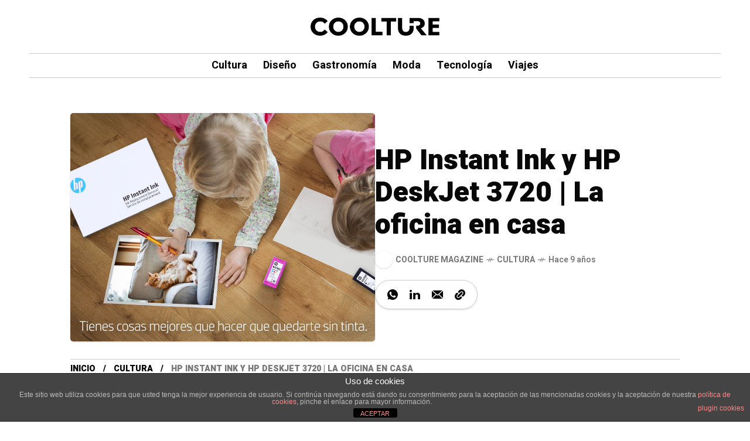

--- FILE ---
content_type: text/html; charset=UTF-8
request_url: https://www.coolturemag.com/hp-instant-ink-hp-deskjet-3720-la-oficina-casa/
body_size: 14088
content:
<!DOCTYPE html><html lang="es"><head><meta charset="UTF-8"><meta name="viewport" content="width=device-width, initial-scale=1"><meta name='robots' content='index, follow, max-image-preview:large, max-snippet:-1, max-video-preview:-1' /> <!-- Jetpack Site Verification Tags --><meta name="google-site-verification" content="37L70RuY7GLjdF40fTTXIo6xtgZiT5VubQR6Hm30m1g" /> <script>window._wca = window._wca || [];</script> <!-- This site is optimized with the Yoast SEO plugin v24.4 - https://yoast.com/wordpress/plugins/seo/ --><link media="all" href="https://www.coolturemag.com/cooltureweb/wp-content/cache/autoptimize/css/autoptimize_d3adcb5c713b040ecb1a05c6cafde585.css" rel="stylesheet"><link media="only screen and (max-width: 768px)" href="https://www.coolturemag.com/cooltureweb/wp-content/cache/autoptimize/css/autoptimize_ec4b19d756c14372e77bd00c03ec5135.css" rel="stylesheet"><title>HP Instant Ink y HP DeskJet 3720 | La oficina en casa</title><meta name="description" content="Ahora podemos imprimir, escanear y copiar con la nueva HP DeskJet 3720 que ocupa la mitad del tamaño de una impresora estándar." /><link rel="canonical" href="https://www.coolturemag.com/hp-instant-ink-hp-deskjet-3720-la-oficina-casa/" /><meta property="og:locale" content="es_ES" /><meta property="og:type" content="article" /><meta property="og:title" content="HP Instant Ink y HP DeskJet 3720 | La oficina en casa" /><meta property="og:description" content="Ahora podemos imprimir, escanear y copiar con la nueva HP DeskJet 3720 que ocupa la mitad del tamaño de una impresora estándar." /><meta property="og:url" content="https://www.coolturemag.com/hp-instant-ink-hp-deskjet-3720-la-oficina-casa/" /><meta property="og:site_name" content="Coolture Magazine" /><meta property="article:publisher" content="https://www.facebook.com/CooltureMag/" /><meta property="article:published_time" content="2016-11-21T05:00:37+00:00" /><meta property="article:modified_time" content="2020-03-23T11:50:42+00:00" /><meta property="og:image" content="https://www.coolturemag.com/cooltureweb/wp-content/uploads/2016/11/HP-Instant-Ink-001.jpg" /><meta property="og:image:width" content="960" /><meta property="og:image:height" content="720" /><meta property="og:image:type" content="image/jpeg" /><meta name="author" content="Coolture Magazine" /><meta name="twitter:card" content="summary_large_image" /><meta name="twitter:creator" content="@coolturemag_" /><meta name="twitter:site" content="@coolturemag_" /><meta name="twitter:label1" content="Escrito por" /><meta name="twitter:data1" content="Coolture Magazine" /><meta name="twitter:label2" content="Tiempo de lectura" /><meta name="twitter:data2" content="2 minutos" /> <script type="application/ld+json" class="yoast-schema-graph">{"@context":"https://schema.org","@graph":[{"@type":"WebPage","@id":"https://www.coolturemag.com/hp-instant-ink-hp-deskjet-3720-la-oficina-casa/","url":"https://www.coolturemag.com/hp-instant-ink-hp-deskjet-3720-la-oficina-casa/","name":"HP Instant Ink y HP DeskJet 3720 | La oficina en casa","isPartOf":{"@id":"https://www.coolturemag.com/#website"},"primaryImageOfPage":{"@id":"https://www.coolturemag.com/hp-instant-ink-hp-deskjet-3720-la-oficina-casa/#primaryimage"},"image":{"@id":"https://www.coolturemag.com/hp-instant-ink-hp-deskjet-3720-la-oficina-casa/#primaryimage"},"thumbnailUrl":"https://www.coolturemag.com/cooltureweb/wp-content/uploads/2016/11/HP-Instant-Ink-001.jpg","datePublished":"2016-11-21T05:00:37+00:00","dateModified":"2020-03-23T11:50:42+00:00","author":{"@id":"https://www.coolturemag.com/#/schema/person/5bfd9bf6b33c647677668fc77de672a4"},"description":"Ahora podemos imprimir, escanear y copiar con la nueva HP DeskJet 3720 que ocupa la mitad del tamaño de una impresora estándar.","breadcrumb":{"@id":"https://www.coolturemag.com/hp-instant-ink-hp-deskjet-3720-la-oficina-casa/#breadcrumb"},"inLanguage":"es","potentialAction":[{"@type":"ReadAction","target":["https://www.coolturemag.com/hp-instant-ink-hp-deskjet-3720-la-oficina-casa/"]}]},{"@type":"ImageObject","inLanguage":"es","@id":"https://www.coolturemag.com/hp-instant-ink-hp-deskjet-3720-la-oficina-casa/#primaryimage","url":"https://www.coolturemag.com/cooltureweb/wp-content/uploads/2016/11/HP-Instant-Ink-001.jpg","contentUrl":"https://www.coolturemag.com/cooltureweb/wp-content/uploads/2016/11/HP-Instant-Ink-001.jpg","width":960,"height":720},{"@type":"BreadcrumbList","@id":"https://www.coolturemag.com/hp-instant-ink-hp-deskjet-3720-la-oficina-casa/#breadcrumb","itemListElement":[{"@type":"ListItem","position":1,"name":"Portada","item":"https://www.coolturemag.com/"},{"@type":"ListItem","position":2,"name":"HP Instant Ink y HP DeskJet 3720 | La oficina en casa"}]},{"@type":"WebSite","@id":"https://www.coolturemag.com/#website","url":"https://www.coolturemag.com/","name":"Coolture Magazine","description":"","potentialAction":[{"@type":"SearchAction","target":{"@type":"EntryPoint","urlTemplate":"https://www.coolturemag.com/?s={search_term_string}"},"query-input":{"@type":"PropertyValueSpecification","valueRequired":true,"valueName":"search_term_string"}}],"inLanguage":"es"},{"@type":"Person","@id":"https://www.coolturemag.com/#/schema/person/5bfd9bf6b33c647677668fc77de672a4","name":"Coolture Magazine","image":{"@type":"ImageObject","inLanguage":"es","@id":"https://www.coolturemag.com/#/schema/person/image/","url":"https://secure.gravatar.com/avatar/bfac74ba1ee58f7e270195eabc009dc6?s=96&d=mm&r=g","contentUrl":"https://secure.gravatar.com/avatar/bfac74ba1ee58f7e270195eabc009dc6?s=96&d=mm&r=g","caption":"Coolture Magazine"},"sameAs":["https://www.coolturemag.com"],"url":"https://www.coolturemag.com/author/coolture-magazine/"}]}</script> <!-- / Yoast SEO plugin. --><link rel='dns-prefetch' href='//stats.wp.com' /><link rel='dns-prefetch' href='//secure.gravatar.com' /><link rel='dns-prefetch' href='//www.googletagmanager.com' /><link rel='dns-prefetch' href='//fonts.googleapis.com' /><link rel='dns-prefetch' href='//v0.wordpress.com' /><link rel='preconnect' href='https://fonts.gstatic.com' crossorigin /><link rel="alternate" type="application/rss+xml" title="Coolture Magazine &raquo; Feed" href="https://www.coolturemag.com/feed/" /><link rel="alternate" type="application/rss+xml" title="Coolture Magazine &raquo; Feed de los comentarios" href="https://www.coolturemag.com/comments/feed/" /> <script type="text/javascript">/* <![CDATA[ */
window._wpemojiSettings = {"baseUrl":"https:\/\/s.w.org\/images\/core\/emoji\/15.0.3\/72x72\/","ext":".png","svgUrl":"https:\/\/s.w.org\/images\/core\/emoji\/15.0.3\/svg\/","svgExt":".svg","source":{"concatemoji":"https:\/\/www.coolturemag.com\/cooltureweb\/wp-includes\/js\/wp-emoji-release.min.js?ver=c30f8416a0abd58fa731049e3b6e2aae"}};
/*! This file is auto-generated */
!function(i,n){var o,s,e;function c(e){try{var t={supportTests:e,timestamp:(new Date).valueOf()};sessionStorage.setItem(o,JSON.stringify(t))}catch(e){}}function p(e,t,n){e.clearRect(0,0,e.canvas.width,e.canvas.height),e.fillText(t,0,0);var t=new Uint32Array(e.getImageData(0,0,e.canvas.width,e.canvas.height).data),r=(e.clearRect(0,0,e.canvas.width,e.canvas.height),e.fillText(n,0,0),new Uint32Array(e.getImageData(0,0,e.canvas.width,e.canvas.height).data));return t.every(function(e,t){return e===r[t]})}function u(e,t,n){switch(t){case"flag":return n(e,"\ud83c\udff3\ufe0f\u200d\u26a7\ufe0f","\ud83c\udff3\ufe0f\u200b\u26a7\ufe0f")?!1:!n(e,"\ud83c\uddfa\ud83c\uddf3","\ud83c\uddfa\u200b\ud83c\uddf3")&&!n(e,"\ud83c\udff4\udb40\udc67\udb40\udc62\udb40\udc65\udb40\udc6e\udb40\udc67\udb40\udc7f","\ud83c\udff4\u200b\udb40\udc67\u200b\udb40\udc62\u200b\udb40\udc65\u200b\udb40\udc6e\u200b\udb40\udc67\u200b\udb40\udc7f");case"emoji":return!n(e,"\ud83d\udc26\u200d\u2b1b","\ud83d\udc26\u200b\u2b1b")}return!1}function f(e,t,n){var r="undefined"!=typeof WorkerGlobalScope&&self instanceof WorkerGlobalScope?new OffscreenCanvas(300,150):i.createElement("canvas"),a=r.getContext("2d",{willReadFrequently:!0}),o=(a.textBaseline="top",a.font="600 32px Arial",{});return e.forEach(function(e){o[e]=t(a,e,n)}),o}function t(e){var t=i.createElement("script");t.src=e,t.defer=!0,i.head.appendChild(t)}"undefined"!=typeof Promise&&(o="wpEmojiSettingsSupports",s=["flag","emoji"],n.supports={everything:!0,everythingExceptFlag:!0},e=new Promise(function(e){i.addEventListener("DOMContentLoaded",e,{once:!0})}),new Promise(function(t){var n=function(){try{var e=JSON.parse(sessionStorage.getItem(o));if("object"==typeof e&&"number"==typeof e.timestamp&&(new Date).valueOf()<e.timestamp+604800&&"object"==typeof e.supportTests)return e.supportTests}catch(e){}return null}();if(!n){if("undefined"!=typeof Worker&&"undefined"!=typeof OffscreenCanvas&&"undefined"!=typeof URL&&URL.createObjectURL&&"undefined"!=typeof Blob)try{var e="postMessage("+f.toString()+"("+[JSON.stringify(s),u.toString(),p.toString()].join(",")+"));",r=new Blob([e],{type:"text/javascript"}),a=new Worker(URL.createObjectURL(r),{name:"wpTestEmojiSupports"});return void(a.onmessage=function(e){c(n=e.data),a.terminate(),t(n)})}catch(e){}c(n=f(s,u,p))}t(n)}).then(function(e){for(var t in e)n.supports[t]=e[t],n.supports.everything=n.supports.everything&&n.supports[t],"flag"!==t&&(n.supports.everythingExceptFlag=n.supports.everythingExceptFlag&&n.supports[t]);n.supports.everythingExceptFlag=n.supports.everythingExceptFlag&&!n.supports.flag,n.DOMReady=!1,n.readyCallback=function(){n.DOMReady=!0}}).then(function(){return e}).then(function(){var e;n.supports.everything||(n.readyCallback(),(e=n.source||{}).concatemoji?t(e.concatemoji):e.wpemoji&&e.twemoji&&(t(e.twemoji),t(e.wpemoji)))}))}((window,document),window._wpemojiSettings);
/* ]]> */</script> <link rel='stylesheet' id='mow_fn_googlefonts-css' href='https://fonts.googleapis.com/css?family=Lora%3A400%2C400italic%2C500%2C500italic%2C600%2C600italic%2C700%2C700italic%2C800%2C800italic%2C900%2C900italic%7CHeebo%3A400%2C400italic%2C500%2C500italic%2C600%2C600italic%2C700%2C700italic%2C800%2C800italic%2C900%2C900italic%7CHeebo%3A400%2C400italic%2C500%2C500italic%2C600%2C600italic%2C700%2C700italic%2C800%2C800italic%2C900%2C900italic%7CWork+Sans%3A400%2C400italic%2C500%2C500italic%2C600%2C600italic%2C700%2C700italic%2C800%2C800italic%2C900%2C900italic&#038;display=swap&#038;subset=latin%2Ccyrillic%2Cgreek%2Cvietnamese&#038;ver=c30f8416a0abd58fa731049e3b6e2aae' type='text/css' media='all' /><link rel="preload" as="style" href="https://fonts.googleapis.com/css?family=Work%20Sans:400%7CHeebo:400%7CLora:400&#038;display=swap&#038;ver=1761902095" /><link rel="stylesheet" href="https://fonts.googleapis.com/css?family=Work%20Sans:400%7CHeebo:400%7CLora:400&#038;display=swap&#038;ver=1761902095" media="print" onload="this.media='all'"><noscript><link rel="stylesheet" href="https://fonts.googleapis.com/css?family=Work%20Sans:400%7CHeebo:400%7CLora:400&#038;display=swap&#038;ver=1761902095" /></noscript> <script type="text/javascript" src="https://www.coolturemag.com/cooltureweb/wp-includes/js/jquery/jquery.min.js?ver=3.7.1" id="jquery-core-js"></script> <script type="text/javascript" id="front-principal-js-extra">/* <![CDATA[ */
var cdp_cookies_info = {"url_plugin":"https:\/\/www.coolturemag.com\/cooltureweb\/wp-content\/plugins\/asesor-cookies-para-la-ley-en-espana\/plugin.php","url_admin_ajax":"https:\/\/www.coolturemag.com\/cooltureweb\/wp-admin\/admin-ajax.php"};
/* ]]> */</script> <script type="text/javascript" id="wc-add-to-cart-js-extra">/* <![CDATA[ */
var wc_add_to_cart_params = {"ajax_url":"\/cooltureweb\/wp-admin\/admin-ajax.php","wc_ajax_url":"\/?wc-ajax=%%endpoint%%&elementor_page_id=3335","i18n_view_cart":"Ver carrito","cart_url":"https:\/\/www.coolturemag.com","is_cart":"","cart_redirect_after_add":"no"};
/* ]]> */</script> <script type="text/javascript" src="https://stats.wp.com/s-202604.js" id="woocommerce-analytics-js" defer="defer" data-wp-strategy="defer"></script> <!-- Fragmento de código de la etiqueta de Google (gtag.js) añadida por Site Kit --> <!-- Fragmento de código de Google Analytics añadido por Site Kit --> <script type="text/javascript" src="https://www.googletagmanager.com/gtag/js?id=GT-PZ6F8DTB" id="google_gtagjs-js" async></script> <script type="text/javascript" id="google_gtagjs-js-after">/* <![CDATA[ */
window.dataLayer = window.dataLayer || [];function gtag(){dataLayer.push(arguments);}
gtag("set","linker",{"domains":["www.coolturemag.com"]});
gtag("js", new Date());
gtag("set", "developer_id.dZTNiMT", true);
gtag("config", "GT-PZ6F8DTB", {"googlesitekit_post_type":"post","googlesitekit_post_date":"20161121","googlesitekit_post_author":"Coolture Magazine"});
 window._googlesitekit = window._googlesitekit || {}; window._googlesitekit.throttledEvents = []; window._googlesitekit.gtagEvent = (name, data) => { var key = JSON.stringify( { name, data } ); if ( !! window._googlesitekit.throttledEvents[ key ] ) { return; } window._googlesitekit.throttledEvents[ key ] = true; setTimeout( () => { delete window._googlesitekit.throttledEvents[ key ]; }, 5 ); gtag( "event", name, { ...data, event_source: "site-kit" } ); }; 
/* ]]> */</script> <link rel="https://api.w.org/" href="https://www.coolturemag.com/wp-json/" /><link rel="alternate" title="JSON" type="application/json" href="https://www.coolturemag.com/wp-json/wp/v2/posts/3335" /><link rel="EditURI" type="application/rsd+xml" title="RSD" href="https://www.coolturemag.com/cooltureweb/xmlrpc.php?rsd" /><link rel='shortlink' href='https://wp.me/p4BOnl-RN' /><link rel="alternate" title="oEmbed (JSON)" type="application/json+oembed" href="https://www.coolturemag.com/wp-json/oembed/1.0/embed?url=https%3A%2F%2Fwww.coolturemag.com%2Fhp-instant-ink-hp-deskjet-3720-la-oficina-casa%2F" /><link rel="alternate" title="oEmbed (XML)" type="text/xml+oembed" href="https://www.coolturemag.com/wp-json/oembed/1.0/embed?url=https%3A%2F%2Fwww.coolturemag.com%2Fhp-instant-ink-hp-deskjet-3720-la-oficina-casa%2F&#038;format=xml" /><meta name="generator" content="Redux 4.5.6" /><meta name="generator" content="Site Kit by Google 1.170.0" /> <noscript><style>.woocommerce-product-gallery{ opacity: 1 !important; }</style></noscript><meta name="description" content="Gracias a los smartphones y tablets tenemos más imágenes que nunca, y cada vez es más frecuente trabajar desde casa así que hoy os presentamos la i..."><link rel="prev" href="https://www.coolturemag.com/morrissey-se-descubre-escritor-extraordinario/" /><link rel="next" href="https://www.coolturemag.com/cervezas-alhambra-se-une-al-diseno-crearsinprisa/" /><meta name="generator" content="Elementor 3.27.3; features: additional_custom_breakpoints; settings: css_print_method-external, google_font-enabled, font_display-auto"><link rel="preload" href="https://fonts.googleapis.com/css?family=Lora:400,400italic,500,500italic,600,600italic,700,700italic,800,800italic,900,900italic|Heebo:400,400italic,500,500italic,600,600italic,700,700italic,800,800italic,900,900italic|Heebo:400,400italic,500,500italic,600,600italic,700,700italic,800,800italic,900,900italic|Work+Sans:400,400italic,500,500italic,600,600italic,700,700italic,800,800italic,900,900italic&#038;display=swap&#038;subset=latin,cyrillic,greek,vietnamese" as="style" onload="this.onload=null;this.rel='stylesheet'"><noscript><link rel="stylesheet" href="https://fonts.googleapis.com/css?family=Lora:400,400italic,500,500italic,600,600italic,700,700italic,800,800italic,900,900italic|Heebo:400,400italic,500,500italic,600,600italic,700,700italic,800,800italic,900,900italic|Heebo:400,400italic,500,500italic,600,600italic,700,700italic,800,800italic,900,900italic|Work+Sans:400,400italic,500,500italic,600,600italic,700,700italic,800,800italic,900,900italic&#038;display=swap&#038;subset=latin,cyrillic,greek,vietnamese"></noscript><link rel="icon" href="https://www.coolturemag.com/cooltureweb/wp-content/uploads/2019/04/cropped-logowebCoolture2019-32x32.jpg" sizes="32x32" /><link rel="icon" href="https://www.coolturemag.com/cooltureweb/wp-content/uploads/2019/04/cropped-logowebCoolture2019-192x192.jpg" sizes="192x192" /><link rel="apple-touch-icon" href="https://www.coolturemag.com/cooltureweb/wp-content/uploads/2019/04/cropped-logowebCoolture2019-180x180.jpg" /><meta name="msapplication-TileImage" content="https://www.coolturemag.com/cooltureweb/wp-content/uploads/2019/04/cropped-logowebCoolture2019-270x270.jpg" /> <script>localStorage.mow_skin = "light";
				document.documentElement.setAttribute("data-site-skin", localStorage.mow_skin);</script> </head><body data-rsssl=1 class="post-template-default single single-post postid-3335 single-format-standard theme-mow woocommerce-no-js sidebar_sticky_enable mow-core-ready elementor-default elementor-kit-79818"> <!-- HTML starts here --><div class="mow-fn-wrapper"> <!-- Desktop Navigation --><div class="mow_fn_site_overlay"></div> <!-- Header --><header id="mow_fn_header" data-header-width="full"><div class="mow_fn_mlogo_header" data-layout="contained_border"><div class="header_logo_wrap"><div class="header_logo"><div class="left_item"></div><div class="middle_item"><div class="fn__logo"> <a href="https://www.coolturemag.com/"><img loading="lazy" decoding="async" width="792" height="111" class="dark_logo" src="https://www.coolturemag.com/cooltureweb/wp-content/uploads/2025/09/COOLTURE-black.png" alt="logo"><img loading="lazy" decoding="async" width="792" height="111" class="light_logo" src="https://www.coolturemag.com/cooltureweb/wp-content/uploads/2025/09/COOLTURE-white.png" alt="logo"></a></div></div><div class="right_item"></div></div></div><div class="header_nav_wrap"><div class="header_nav"><div class="menu-main-menu-container"><ul id="menu-main-menu" class="mow_fn_main_nav"><li id="menu-item-79867" class="menu-item menu-item-type-taxonomy menu-item-object-category current-post-ancestor current-menu-parent current-post-parent menu-item-79867"><a href="https://www.coolturemag.com/category/cultura/"><span>Cultura<i class="fn__isvg fn__isvg-svg__arrow_4 "></i></span></a></li><li id="menu-item-79868" class="menu-item menu-item-type-taxonomy menu-item-object-category menu-item-79868"><a href="https://www.coolturemag.com/category/diseno/"><span>Diseño<i class="fn__isvg fn__isvg-svg__arrow_4 "></i></span></a></li><li id="menu-item-79869" class="menu-item menu-item-type-taxonomy menu-item-object-category menu-item-79869"><a href="https://www.coolturemag.com/category/gastronomia/"><span>Gastronomía<i class="fn__isvg fn__isvg-svg__arrow_4 "></i></span></a></li><li id="menu-item-79870" class="menu-item menu-item-type-taxonomy menu-item-object-category menu-item-79870"><a href="https://www.coolturemag.com/category/moda/"><span>Moda<i class="fn__isvg fn__isvg-svg__arrow_4 "></i></span></a></li><li id="menu-item-79871" class="menu-item menu-item-type-taxonomy menu-item-object-category menu-item-79871"><a href="https://www.coolturemag.com/category/tecnologia/"><span>Tecnología<i class="fn__isvg fn__isvg-svg__arrow_4 "></i></span></a></li><li id="menu-item-79872" class="menu-item menu-item-type-taxonomy menu-item-object-category menu-item-79872"><a href="https://www.coolturemag.com/category/viajes/"><span>Viajes<i class="fn__isvg fn__isvg-svg__arrow_4 "></i></span></a></li></ul></div></div></div></div></header> <!-- !Header --><div class="mow_fn_stickynav ajax_enable" data-type="always_on"><div class="progress_wrap"><div class="progress"></div></div><div class="stickynav_in"><div class="transform_hedaer"><div class="sticky_header"><div class="mow_fn_nav sticky_nav"><div class="menu-main-menu-container"><ul id="menu-main-menu" class="mow_fn_main_nav"><li id="menu-item-79867" class="menu-item menu-item-type-taxonomy menu-item-object-category current-post-ancestor current-menu-parent current-post-parent menu-item-79867"><a href="https://www.coolturemag.com/category/cultura/"><span>Cultura<i class="fn__isvg fn__isvg-svg__arrow_4 "></i></span></a></li><li id="menu-item-79868" class="menu-item menu-item-type-taxonomy menu-item-object-category menu-item-79868"><a href="https://www.coolturemag.com/category/diseno/"><span>Diseño<i class="fn__isvg fn__isvg-svg__arrow_4 "></i></span></a></li><li id="menu-item-79869" class="menu-item menu-item-type-taxonomy menu-item-object-category menu-item-79869"><a href="https://www.coolturemag.com/category/gastronomia/"><span>Gastronomía<i class="fn__isvg fn__isvg-svg__arrow_4 "></i></span></a></li><li id="menu-item-79870" class="menu-item menu-item-type-taxonomy menu-item-object-category menu-item-79870"><a href="https://www.coolturemag.com/category/moda/"><span>Moda<i class="fn__isvg fn__isvg-svg__arrow_4 "></i></span></a></li><li id="menu-item-79871" class="menu-item menu-item-type-taxonomy menu-item-object-category menu-item-79871"><a href="https://www.coolturemag.com/category/tecnologia/"><span>Tecnología<i class="fn__isvg fn__isvg-svg__arrow_4 "></i></span></a></li><li id="menu-item-79872" class="menu-item menu-item-type-taxonomy menu-item-object-category menu-item-79872"><a href="https://www.coolturemag.com/category/viajes/"><span>Viajes<i class="fn__isvg fn__isvg-svg__arrow_4 "></i></span></a></li></ul></div></div></div><div class="header_post_reading"><div class="reading_post"><h3> <span class="subtitle">Leyendo ahora:</span> <span class="title">HP Instant Ink y HP DeskJet 3720 | La oficina en casa</span></h3></div></div></div><div class="fn__quick_nav"><div class="icon_holder fn__link"> <span class="icon"></span> <span class="icon"></span><div class="icon_count">1</div></div><div class="list"><ul><li class="ready"><div class="item" data-id="3335" role="button"> <span class="count"><span>01</span></span><h4><span>HP Instant Ink y HP DeskJet 3720 | La oficina en casa</span></h4></div></li></ul></div></div></div></div> <!-- !Desktop Navigation --> <!-- Mobile Navigation --> <!-- Mobile Navigation --><div class="mow_fn_mobnav"><div class="mob_top"><div class="logo"><div class="fn__logo"><a href="https://www.coolturemag.com/"><img loading="lazy" src="https://www.coolturemag.com/cooltureweb/wp-content/uploads/2025/09/COOLTURE-black.png" width="792" height="111" alt="logo"></a></div></div><div class="right__trigger"> <a class="bar_opener" href="#" aria-label="/"><i class="fn__isvg fn__isvg-baropener "></i></a> <a class="mobmenu_opener" href="#" aria-label="/"><span></span></a></div></div><div class="mob_bot"><div class="menu-main-menu-container"><ul id="menu-main-menu-1" class="mobile_menu"><li class="menu-item menu-item-type-taxonomy menu-item-object-category current-post-ancestor current-menu-parent current-post-parent menu-item-79867"><a href="https://www.coolturemag.com/category/cultura/">Cultura<span class="suffix">//</span><i class="fn__isvg fn__isvg-svg__arrow_4 "></i></a></li><li class="menu-item menu-item-type-taxonomy menu-item-object-category menu-item-79868"><a href="https://www.coolturemag.com/category/diseno/">Diseño<span class="suffix">//</span><i class="fn__isvg fn__isvg-svg__arrow_4 "></i></a></li><li class="menu-item menu-item-type-taxonomy menu-item-object-category menu-item-79869"><a href="https://www.coolturemag.com/category/gastronomia/">Gastronomía<span class="suffix">//</span><i class="fn__isvg fn__isvg-svg__arrow_4 "></i></a></li><li class="menu-item menu-item-type-taxonomy menu-item-object-category menu-item-79870"><a href="https://www.coolturemag.com/category/moda/">Moda<span class="suffix">//</span><i class="fn__isvg fn__isvg-svg__arrow_4 "></i></a></li><li class="menu-item menu-item-type-taxonomy menu-item-object-category menu-item-79871"><a href="https://www.coolturemag.com/category/tecnologia/">Tecnología<span class="suffix">//</span><i class="fn__isvg fn__isvg-svg__arrow_4 "></i></a></li><li class="menu-item menu-item-type-taxonomy menu-item-object-category menu-item-79872"><a href="https://www.coolturemag.com/category/viajes/">Viajes<span class="suffix">//</span><i class="fn__isvg fn__isvg-svg__arrow_4 "></i></a></li></ul></div></div></div> <!-- !Mobile Navigation --> <!-- !Mobile Navigation --><div class="mow_fn_content"><div class="mow_fn_singlepost"><div class="mow_fn_blog_single" data-post-id="3335" data-get-post-id="3323" data-post-title="HP Instant Ink y HP DeskJet 3720 | La oficina en casa" data-post-url="https://www.coolturemag.com/hp-instant-ink-hp-deskjet-3720-la-oficina-casa/" data-layout="spotlight" data-style="wsr"><div class="mow_fn_single"><div class="fn__single_top"><div class="container"><div class="top_in"><div class="single_top_left"><div class="fn__single_image_wrap fn__lg_lightbox"><div class="fn__single_image lightbox" data-src="https://www.coolturemag.com/cooltureweb/wp-content/uploads/2016/11/HP-Instant-Ink-001.jpg" data-sub-html=""><img src="https://www.coolturemag.com/cooltureweb/wp-content/plugins/lazy-load/images/1x1.trans.gif" data-lazy-src="https://www.coolturemag.com/cooltureweb/wp-content/uploads/2016/11/HP-Instant-Ink-001.jpg" width="960" height="720" class="attachment-full size-full wp-post-image" alt loading="lazy" decoding="async" srcset="https://www.coolturemag.com/cooltureweb/wp-content/uploads/2016/11/HP-Instant-Ink-001.jpg 960w, https://www.coolturemag.com/cooltureweb/wp-content/uploads/2016/11/HP-Instant-Ink-001-600x450.jpg 600w, https://www.coolturemag.com/cooltureweb/wp-content/uploads/2016/11/HP-Instant-Ink-001-300x225.jpg 300w, https://www.coolturemag.com/cooltureweb/wp-content/uploads/2016/11/HP-Instant-Ink-001-768x576.jpg 768w" sizes="auto, (max-width: 960px) 100vw, 960px"><noscript><img width="960" height="720" src="https://www.coolturemag.com/cooltureweb/wp-content/uploads/2016/11/HP-Instant-Ink-001.jpg" class="attachment-full size-full wp-post-image" alt="" loading="lazy" decoding="async" srcset="https://www.coolturemag.com/cooltureweb/wp-content/uploads/2016/11/HP-Instant-Ink-001.jpg 960w, https://www.coolturemag.com/cooltureweb/wp-content/uploads/2016/11/HP-Instant-Ink-001-600x450.jpg 600w, https://www.coolturemag.com/cooltureweb/wp-content/uploads/2016/11/HP-Instant-Ink-001-300x225.jpg 300w, https://www.coolturemag.com/cooltureweb/wp-content/uploads/2016/11/HP-Instant-Ink-001-768x576.jpg 768w" sizes="auto, (max-width: 960px) 100vw, 960px" /></noscript></div></div></div><div class="single_top_right"><h1 class="fn__maintitle fn__single_post_title">HP Instant Ink y HP DeskJet 3720 | La oficina en casa</h1><div class="fn__meta"><p><span class="meta_item meta_author"><a href="https://www.coolturemag.com/author/coolture-magazine/" aria-label="See all posts by this author"><img src="https://www.coolturemag.com/cooltureweb/wp-content/plugins/lazy-load/images/1x1.trans.gif" data-lazy-src="https://secure.gravatar.com/avatar/bfac74ba1ee58f7e270195eabc009dc6?s=30&#038;d=mm&#038;r=g" alt srcset="https://secure.gravatar.com/avatar/bfac74ba1ee58f7e270195eabc009dc6?s=60&#038;d=mm&#038;r=g 2x" class="avatar avatar-30 photo" height="30" width="30" decoding="async"><noscript><img alt='' src='https://secure.gravatar.com/avatar/bfac74ba1ee58f7e270195eabc009dc6?s=30&#038;d=mm&#038;r=g' srcset='https://secure.gravatar.com/avatar/bfac74ba1ee58f7e270195eabc009dc6?s=60&#038;d=mm&#038;r=g 2x' class='avatar avatar-30 photo' height='30' width='30' decoding='async'/></noscript><span class="text">Coolture Magazine</span></a><span class="meta_sep"></span></span><a class=" fn_last_category" href=" https://www.coolturemag.com/category/cultura/">Cultura</a><span class="meta_sep"></span><span class="meta_item meta_date" title="21 noviembre, 2016">Hace 9 años<span class="meta_sep"></span></span></p></div><div class="mow_fn_share"><div class="share_wrapper"><ul><li><a href="https://wa.me/?text=https%3A%2F%2Fwww.coolturemag.com%2Fhp-instant-ink-hp-deskjet-3720-la-oficina-casa%2F" target="_blank" title="WhatsApp" aria-label="Share on WhatsApp"><i class="fn__isvg fn__isvg-whatsapp "></i></a></li><li><a href="http://linkedin.com/shareArticle?mini=true&amp;url=https://www.coolturemag.com/hp-instant-ink-hp-deskjet-3720-la-oficina-casa/&amp;" target="_blank" title="Linkedin" aria-label="Compartir en LinkedIn"><i class="fn__isvg fn__isvg-linkedin "></i></a></li><li><a href="mailto:?amp;body=https://www.coolturemag.com/hp-instant-ink-hp-deskjet-3720-la-oficina-casa/" target="_blank" title="Email" aria-label="Share on Email"><i class="fn__isvg fn__isvg-email "></i></a></li><li><a title="Copiar enlace" class="frenify__copy_link" href="https://www.coolturemag.com/hp-instant-ink-hp-deskjet-3720-la-oficina-casa/" aria-label="Copy a link to the clipboard"><i class="fn__isvg fn__isvg-svg__link "></i></a></li></ul></div></div></div></div><div class="mow_fn_breadcrumbs"><div class="container"><div class="breadcrumbs_wrap"><ul id="breadcrumbs" class="breadcrumbs"><li class="item-home"><a class="bread-link bread-home" href="https://www.coolturemag.com" title="Inicio">Inicio</a></li><li class="separator separator-home"> <span></span></li><li class="item-cat"><a href="https://www.coolturemag.com/category/cultura/">Cultura</a></li><li class="separator"> <span></span></li><li class="item-current item-3335"><span class="bread-current bread-3335" title="HP Instant Ink y HP DeskJet 3720 | La oficina en casa">HP Instant Ink y HP DeskJet 3720 | La oficina en casa</span></li></ul></div></div></div></div></div><div class="mow_fn_ws" data-side="wsr"><div class="container"><div class="wspage_cols"><div class="wspage_col wspage_list"><div class="wspage_in"><div class="fn__single_content"><p><span style="font-family: arial,helvetica,sans-serif; font-size: 10pt;">Gracias a los smartphones y tablets tenemos más imágenes que nunca, y cada vez es más frecuente trabajar desde casa así que hoy os presentamos la impresora multifunción más pequeña del mundo. Y es que a pesar de vivir en la era digital a todos nos gusta tener nuestras fotos favoritas en papel decorando nuestra casa.</span></p><p>&nbsp;</p><p><span style="font-family: arial,helvetica,sans-serif; font-size: 10pt;">Ahora podemos imprimir, escanear y copiar con la nueva HP DeskJet 3720 que ocupa la mitad del tamaño de una impresora estándar. Además es inalámbrica, por lo que podemos imprimir fácilmente desde nuestro Smartphone, Tablet o PC. Su diseño moderno y colorido se adapta a cualquier espacio ya que la podemos disfrutar en azul eléctrico ,verde agua o en color rojo. Gracias a su nuevo HP Scroll Scan podemos escanear documentos en diferentes formatos a pesar de su reducido tamaño</span><br /> <iframe src="https://www.youtube.com/embed/xLwQ9M8tECQ" width="640" height="360" frameborder="0" allowfullscreen="allowfullscreen"></iframe><br /> <span style="font-family: arial,helvetica,sans-serif; font-size: 10pt;">Muchas veces no imprimimos tanto como quisiéramos por temor a quedarnos sin tinta o por el precio de los cartuchos, para acabar con esto y poder vivir una vida impresa a todo color HP lanza HP Instant Ink, un revolucionario servicio de reposición de tinta desde tan solo 2,99€ al mes y nos permite ahorrar hasta un 70% en tinta.</span></p><p>&nbsp;</p><p><img src="https://www.coolturemag.com/cooltureweb/wp-content/plugins/lazy-load/images/1x1.trans.gif" data-lazy-src="https://www.coolturemag.com/cooltureweb/wp-content/uploads/2016/11/HP-Instant-Ink-001.jpg" fetchpriority="high" decoding="async" class="alignleft wp-image-3336 size-full" alt="hp-instant-ink-001" width="960" height="720" srcset="https://www.coolturemag.com/cooltureweb/wp-content/uploads/2016/11/HP-Instant-Ink-001.jpg 960w, https://www.coolturemag.com/cooltureweb/wp-content/uploads/2016/11/HP-Instant-Ink-001-600x450.jpg 600w, https://www.coolturemag.com/cooltureweb/wp-content/uploads/2016/11/HP-Instant-Ink-001-300x225.jpg 300w, https://www.coolturemag.com/cooltureweb/wp-content/uploads/2016/11/HP-Instant-Ink-001-768x576.jpg 768w" sizes="(max-width: 960px) 100vw, 960px"><noscript><img fetchpriority="high" decoding="async" class="alignleft wp-image-3336 size-full" src="https://www.coolturemag.com/cooltureweb/wp-content/uploads/2016/11/HP-Instant-Ink-001.jpg" alt="hp-instant-ink-001" width="960" height="720" srcset="https://www.coolturemag.com/cooltureweb/wp-content/uploads/2016/11/HP-Instant-Ink-001.jpg 960w, https://www.coolturemag.com/cooltureweb/wp-content/uploads/2016/11/HP-Instant-Ink-001-600x450.jpg 600w, https://www.coolturemag.com/cooltureweb/wp-content/uploads/2016/11/HP-Instant-Ink-001-300x225.jpg 300w, https://www.coolturemag.com/cooltureweb/wp-content/uploads/2016/11/HP-Instant-Ink-001-768x576.jpg 768w" sizes="(max-width: 960px) 100vw, 960px" /></noscript></p><p><span style="font-family: arial,helvetica,sans-serif; font-size: 10pt;">Cuando los niveles de tinta son bajos es la propia impresora HP que solicita los nuevos cartuchos para asegurarse de que nunca nos quedemos sin tintay HP los entrega directamente en tu casa sin coste adicional. La cuota mensual se basa en el número de páginas que imprimimos, sin importar la cantidad de tinta utilizada, eso nos permite poder imprimir lo que queramos en alta calidad sin tener que preocuparnos del coste.</span></p><p>&nbsp;</p><p><img src="https://www.coolturemag.com/cooltureweb/wp-content/plugins/lazy-load/images/1x1.trans.gif" data-lazy-src="https://www.coolturemag.com/cooltureweb/wp-content/uploads/2016/11/HP-Instant-Ink-002.jpg" decoding="async" class="alignleft wp-image-3337 size-full" alt="hp-instant-ink-002" width="960" height="720" srcset="https://www.coolturemag.com/cooltureweb/wp-content/uploads/2016/11/HP-Instant-Ink-002.jpg 960w, https://www.coolturemag.com/cooltureweb/wp-content/uploads/2016/11/HP-Instant-Ink-002-600x450.jpg 600w, https://www.coolturemag.com/cooltureweb/wp-content/uploads/2016/11/HP-Instant-Ink-002-300x225.jpg 300w, https://www.coolturemag.com/cooltureweb/wp-content/uploads/2016/11/HP-Instant-Ink-002-768x576.jpg 768w" sizes="(max-width: 960px) 100vw, 960px"><noscript><img decoding="async" class="alignleft wp-image-3337 size-full" src="https://www.coolturemag.com/cooltureweb/wp-content/uploads/2016/11/HP-Instant-Ink-002.jpg" alt="hp-instant-ink-002" width="960" height="720" srcset="https://www.coolturemag.com/cooltureweb/wp-content/uploads/2016/11/HP-Instant-Ink-002.jpg 960w, https://www.coolturemag.com/cooltureweb/wp-content/uploads/2016/11/HP-Instant-Ink-002-600x450.jpg 600w, https://www.coolturemag.com/cooltureweb/wp-content/uploads/2016/11/HP-Instant-Ink-002-300x225.jpg 300w, https://www.coolturemag.com/cooltureweb/wp-content/uploads/2016/11/HP-Instant-Ink-002-768x576.jpg 768w" sizes="(max-width: 960px) 100vw, 960px" /></noscript></p><p>&nbsp;</p><p>&nbsp;</p><p>&nbsp;</p><p>&nbsp;</p><p>&nbsp;</p><p>&nbsp;</p><p>&nbsp;</p><p>&nbsp;</p><p>&nbsp;</p><p>&nbsp;</p><p><span style="font-family: arial,helvetica,sans-serif; font-size: 10pt;">Para poder disfrutar de este servicio tan solo tenemos que ir awww.hp.es/instantink, mirar si nuestra impresora es compatible, comprar unatarjeta de registro y poder disfrutar de uno de sus tres planes:</span></p><p>&nbsp;</p><p><span style="font-family: arial,helvetica,sans-serif; font-size: 10pt;">Plan de impresión ocasional: 2,99€ al mes por 50 páginas. (Ahorro anual estimado de 72€)</span></p><p>&nbsp;</p><p><span style="font-family: arial,helvetica,sans-serif; font-size: 10pt;">Plan de impresión moderada: 4,99 al mes por 100 páginas (Ahorro anual estimado de 156€)</span></p><p>&nbsp;</p><p><span style="font-family: arial,helvetica,sans-serif; font-size: 10pt;">Plan de impresión frecuente: 9,99€ al mes por 300 páginas (Ahorro anual estimado de 528€)</span></p><p>&nbsp;</p><p><span style="font-family: arial,helvetica,sans-serif; font-size: 10pt;">Además, puedes cancelar o cambiar el plan en cualquier momento. ¡Así de sencillo!</span></p></div><div class="clearfix"></div><div class="single_bottom_info"><div class="mow_fn_share"><div class="share_wrapper"><ul><li><a href="https://wa.me/?text=https%3A%2F%2Fwww.coolturemag.com%2Fhp-instant-ink-hp-deskjet-3720-la-oficina-casa%2F" target="_blank" title="WhatsApp" aria-label="Share on WhatsApp"><i class="fn__isvg fn__isvg-whatsapp "></i></a></li><li><a href="http://linkedin.com/shareArticle?mini=true&amp;url=https://www.coolturemag.com/hp-instant-ink-hp-deskjet-3720-la-oficina-casa/&amp;" target="_blank" title="Linkedin" aria-label="Compartir en LinkedIn"><i class="fn__isvg fn__isvg-linkedin "></i></a></li><li><a href="mailto:?amp;body=https://www.coolturemag.com/hp-instant-ink-hp-deskjet-3720-la-oficina-casa/" target="_blank" title="Email" aria-label="Share on Email"><i class="fn__isvg fn__isvg-email "></i></a></li><li><a title="Copiar enlace" class="frenify__copy_link" href="https://www.coolturemag.com/hp-instant-ink-hp-deskjet-3720-la-oficina-casa/" aria-label="Copy a link to the clipboard"><i class="fn__isvg fn__isvg-svg__link "></i></a></li></ul></div></div></div><div class="mow_fn_related_posts"><h3 class="fn__decor_title">Publicaciones relacionadas</h3><div class="fn__widget_posts_delta"><ul class="active"><li class="delta_item"><div class="delta__item"><div class="img_holder"><div class="item_img"><a href="https://www.coolturemag.com/soundit-honey-dijon/" aria-label="SOUNDIT inaugura su temporada 2026 en Plaza Monumental con Palms Trax y Honey Dijon"><img src="https://www.coolturemag.com/cooltureweb/wp-content/plugins/lazy-load/images/1x1.trans.gif" data-lazy-src="https://www.coolturemag.com/cooltureweb/wp-content/uploads/2026/01/Honey_07-03_Post-818x1024.jpg" width="818" height="1024" class="attachment-large size-large wp-post-image" alt loading="lazy" decoding="async" srcset="https://www.coolturemag.com/cooltureweb/wp-content/uploads/2026/01/Honey_07-03_Post-818x1024.jpg 818w, https://www.coolturemag.com/cooltureweb/wp-content/uploads/2026/01/Honey_07-03_Post-240x300.jpg 240w, https://www.coolturemag.com/cooltureweb/wp-content/uploads/2026/01/Honey_07-03_Post-768x962.jpg 768w, https://www.coolturemag.com/cooltureweb/wp-content/uploads/2026/01/Honey_07-03_Post-1227x1536.jpg 1227w, https://www.coolturemag.com/cooltureweb/wp-content/uploads/2026/01/Honey_07-03_Post-1635x2048.jpg 1635w, https://www.coolturemag.com/cooltureweb/wp-content/uploads/2026/01/Honey_07-03_Post-600x751.jpg 600w, https://www.coolturemag.com/cooltureweb/wp-content/uploads/2026/01/Honey_07-03_Post-scaled.jpg 2044w" sizes="auto, (max-width: 818px) 100vw, 818px"><noscript><img width="818" height="1024" src="https://www.coolturemag.com/cooltureweb/wp-content/uploads/2026/01/Honey_07-03_Post-818x1024.jpg" class="attachment-large size-large wp-post-image" alt="" loading="lazy" decoding="async" srcset="https://www.coolturemag.com/cooltureweb/wp-content/uploads/2026/01/Honey_07-03_Post-818x1024.jpg 818w, https://www.coolturemag.com/cooltureweb/wp-content/uploads/2026/01/Honey_07-03_Post-240x300.jpg 240w, https://www.coolturemag.com/cooltureweb/wp-content/uploads/2026/01/Honey_07-03_Post-768x962.jpg 768w, https://www.coolturemag.com/cooltureweb/wp-content/uploads/2026/01/Honey_07-03_Post-1227x1536.jpg 1227w, https://www.coolturemag.com/cooltureweb/wp-content/uploads/2026/01/Honey_07-03_Post-1635x2048.jpg 1635w, https://www.coolturemag.com/cooltureweb/wp-content/uploads/2026/01/Honey_07-03_Post-600x751.jpg 600w, https://www.coolturemag.com/cooltureweb/wp-content/uploads/2026/01/Honey_07-03_Post-scaled.jpg 2044w" sizes="auto, (max-width: 818px) 100vw, 818px" /></noscript></a></div></div><div class="title_holder"><div class="fn__meta"><p><a class=" fn_last_category" href=" https://www.coolturemag.com/category/cultura/">Cultura</a><span class="meta_sep"></span><span class="meta_item meta_date" title="12 enero, 2026">Hace 1 semana<span class="meta_sep"></span></span></p></div><h3 class="post_title"><a href="https://www.coolturemag.com/soundit-honey-dijon/" aria-label="SOUNDIT inaugura su temporada 2026 en Plaza Monumental con Palms Trax y Honey Dijon">SOUNDIT inaugura su temporada 2026 en Plaza Monumental con Palms Trax y Honey Dijon</a></h3></div></div></li><li class="delta_item"><div class="delta__item"><div class="img_holder"><div class="item_img"><a href="https://www.coolturemag.com/barts-2026-festival-verano/" aria-label="BEAT, ZZ Top, Belle &amp; Sebastian y Biffy Clyro encabezan el regreso de BARTS como festival de verano"><img src="https://www.coolturemag.com/cooltureweb/wp-content/plugins/lazy-load/images/1x1.trans.gif" data-lazy-src="https://www.coolturemag.com/cooltureweb/wp-content/uploads/2025/12/1500x850px3-18133539-1024x580.jpg" width="1024" height="580" class="attachment-large size-large wp-post-image" alt loading="lazy" decoding="async" srcset="https://www.coolturemag.com/cooltureweb/wp-content/uploads/2025/12/1500x850px3-18133539-1024x580.jpg 1024w, https://www.coolturemag.com/cooltureweb/wp-content/uploads/2025/12/1500x850px3-18133539-300x170.jpg 300w, https://www.coolturemag.com/cooltureweb/wp-content/uploads/2025/12/1500x850px3-18133539-768x435.jpg 768w, https://www.coolturemag.com/cooltureweb/wp-content/uploads/2025/12/1500x850px3-18133539-600x340.jpg 600w, https://www.coolturemag.com/cooltureweb/wp-content/uploads/2025/12/1500x850px3-18133539.jpg 1500w" sizes="auto, (max-width: 1024px) 100vw, 1024px"><noscript><img width="1024" height="580" src="https://www.coolturemag.com/cooltureweb/wp-content/uploads/2025/12/1500x850px3-18133539-1024x580.jpg" class="attachment-large size-large wp-post-image" alt="" loading="lazy" decoding="async" srcset="https://www.coolturemag.com/cooltureweb/wp-content/uploads/2025/12/1500x850px3-18133539-1024x580.jpg 1024w, https://www.coolturemag.com/cooltureweb/wp-content/uploads/2025/12/1500x850px3-18133539-300x170.jpg 300w, https://www.coolturemag.com/cooltureweb/wp-content/uploads/2025/12/1500x850px3-18133539-768x435.jpg 768w, https://www.coolturemag.com/cooltureweb/wp-content/uploads/2025/12/1500x850px3-18133539-600x340.jpg 600w, https://www.coolturemag.com/cooltureweb/wp-content/uploads/2025/12/1500x850px3-18133539.jpg 1500w" sizes="auto, (max-width: 1024px) 100vw, 1024px" /></noscript></a></div></div><div class="title_holder"><div class="fn__meta"><p><a class=" fn_last_category" href=" https://www.coolturemag.com/category/cultura/">Cultura</a><span class="meta_sep"></span><span class="meta_item meta_date" title="18 diciembre, 2025">Hace 1 mes<span class="meta_sep"></span></span></p></div><h3 class="post_title"><a href="https://www.coolturemag.com/barts-2026-festival-verano/" aria-label="BEAT, ZZ Top, Belle &amp; Sebastian y Biffy Clyro encabezan el regreso de BARTS como festival de verano">BEAT, ZZ Top, Belle & Sebastian y Biffy Clyro encabezan el regreso de BARTS como festival de verano</a></h3></div></div></li><li class="delta_item"><div class="delta__item"><div class="img_holder"><div class="item_img"><a href="https://www.coolturemag.com/la-inesperada-2026/" aria-label="La Inesperada vuelve del 19 al 22 de febrero con una edición centrada en las recreaciones del pasado en conflicto"><img src="https://www.coolturemag.com/cooltureweb/wp-content/plugins/lazy-load/images/1x1.trans.gif" data-lazy-src="https://www.coolturemag.com/cooltureweb/wp-content/uploads/2025/12/fiume-o-morte-3-1024x669.png" width="1024" height="669" class="attachment-large size-large wp-post-image" alt loading="lazy" decoding="async" srcset="https://www.coolturemag.com/cooltureweb/wp-content/uploads/2025/12/fiume-o-morte-3-1024x669.png 1024w, https://www.coolturemag.com/cooltureweb/wp-content/uploads/2025/12/fiume-o-morte-3-300x196.png 300w, https://www.coolturemag.com/cooltureweb/wp-content/uploads/2025/12/fiume-o-morte-3-768x502.png 768w, https://www.coolturemag.com/cooltureweb/wp-content/uploads/2025/12/fiume-o-morte-3-1536x1004.png 1536w, https://www.coolturemag.com/cooltureweb/wp-content/uploads/2025/12/fiume-o-morte-3-600x392.png 600w, https://www.coolturemag.com/cooltureweb/wp-content/uploads/2025/12/fiume-o-morte-3.png 1652w" sizes="auto, (max-width: 1024px) 100vw, 1024px"><noscript><img width="1024" height="669" src="https://www.coolturemag.com/cooltureweb/wp-content/uploads/2025/12/fiume-o-morte-3-1024x669.png" class="attachment-large size-large wp-post-image" alt="" loading="lazy" decoding="async" srcset="https://www.coolturemag.com/cooltureweb/wp-content/uploads/2025/12/fiume-o-morte-3-1024x669.png 1024w, https://www.coolturemag.com/cooltureweb/wp-content/uploads/2025/12/fiume-o-morte-3-300x196.png 300w, https://www.coolturemag.com/cooltureweb/wp-content/uploads/2025/12/fiume-o-morte-3-768x502.png 768w, https://www.coolturemag.com/cooltureweb/wp-content/uploads/2025/12/fiume-o-morte-3-1536x1004.png 1536w, https://www.coolturemag.com/cooltureweb/wp-content/uploads/2025/12/fiume-o-morte-3-600x392.png 600w, https://www.coolturemag.com/cooltureweb/wp-content/uploads/2025/12/fiume-o-morte-3.png 1652w" sizes="auto, (max-width: 1024px) 100vw, 1024px" /></noscript></a></div></div><div class="title_holder"><div class="fn__meta"><p><a class=" fn_last_category" href=" https://www.coolturemag.com/category/cultura/">Cultura</a><span class="meta_sep"></span><span class="meta_item meta_date" title="18 diciembre, 2025">Hace 1 mes<span class="meta_sep"></span></span></p></div><h3 class="post_title"><a href="https://www.coolturemag.com/la-inesperada-2026/" aria-label="La Inesperada vuelve del 19 al 22 de febrero con una edición centrada en las recreaciones del pasado en conflicto">La Inesperada vuelve del 19 al 22 de febrero con una edición centrada en las recreaciones del pasado en conflicto</a></h3></div></div></li></ul></div></div></div></div><div class="wspage_col wspage_bar"><div class="wspage_in"><div class="mow_fn_sidebar"><div id="block-2" class="widget_block clear widget_block"><div></div></div><div id="mow_top_articles-6" class="widget_block clear widget_mow_top_articles"><div><div class="fn__widget_posts_alpha"><div class="fn__widget_filters"><a href="#" class="active" data-class="first_item">Populares</a><a href="#" data-class="second_item">Recientes</a></div><div class="fn__widget_filter_content"><ul class="first_item alpha_items active"><li class="alpha_item"><div class="alpha__item"><div class="img_holder"><div class="item_img"><a href="https://www.coolturemag.com/moda-vintage-historia/"><img loading="lazy" src="https://www.coolturemag.com/cooltureweb/wp-content/uploads/2021/07/madonna-80s-grunge-150x150.jpg" alt=""></a></div></div><div class="title_holder"><div class="fn__meta"><p><a class=" fn_last_category" href=" https://www.coolturemag.com/category/moda/">Moda</a><span class="meta_sep"></span><span class="meta_item meta_date" title="30 julio, 2021">Hace 4 años<span class="meta_sep"></span></span></p></div><h3 class="post_title"><a href="https://www.coolturemag.com/moda-vintage-historia/">Moda Vintage: los mejores looks retro de la historia</a></h3></div></div></li><li class="alpha_item"><div class="alpha__item"><div class="img_holder"><div class="item_img"><a href="https://www.coolturemag.com/paco-lucia-viaje-la-infancia-genio-2/"><img loading="lazy" src="https://www.coolturemag.com/cooltureweb/wp-content/uploads/2016/05/image_62177_jpeg_2048x1024_q85-150x150.jpg" alt=""></a></div></div><div class="title_holder"><div class="fn__meta"><p><a class=" fn_last_category" href=" https://www.coolturemag.com/category/cultura/">Cultura</a><span class="meta_sep"></span><span class="meta_item meta_date" title="25 marzo, 2015">Hace 10 años<span class="meta_sep"></span></span></p></div><h3 class="post_title"><a href="https://www.coolturemag.com/paco-lucia-viaje-la-infancia-genio-2/">Paco de Lucía | Viaje a la infancia de un genio</a></h3></div></div></li><li class="alpha_item"><div class="alpha__item"><div class="img_holder"><div class="item_img"><a href="https://www.coolturemag.com/appnormals/"><img loading="lazy" src="https://www.coolturemag.com/cooltureweb/wp-content/uploads/2018/01/Appnormals002-150x150.jpg" alt=""></a></div></div><div class="title_holder"><div class="fn__meta"><p><a class=" fn_last_category" href=" https://www.coolturemag.com/category/cultura/">Cultura</a><span class="meta_sep"></span><span class="meta_item meta_date" title="19 enero, 2018">Hace 8 años<span class="meta_sep"></span></span></p></div><h3 class="post_title"><a href="https://www.coolturemag.com/appnormals/">Appnormals | Un estudio indie que reivindica el píxel-art</a></h3></div></div></li><li class="alpha_item"><div class="alpha__item"><div class="img_holder"><div class="item_img"><a href="https://www.coolturemag.com/terrazas-hermosas-viena/"><img loading="lazy" src="https://www.coolturemag.com/cooltureweb/wp-content/uploads/2020/07/image_gallery-5-150x150.jpg" alt=""></a></div></div><div class="title_holder"><div class="fn__meta"><p><a class=" fn_last_category" href=" https://www.coolturemag.com/category/viajes/">Viajes</a><span class="meta_sep"></span><span class="meta_item meta_date" title="3 julio, 2020">Hace 5 años<span class="meta_sep"></span></span></p></div><h3 class="post_title"><a href="https://www.coolturemag.com/terrazas-hermosas-viena/">Las terrazas más hermosas de Viena</a></h3></div></div></li></ul><ul class="second_item alpha_items"><li class="alpha_item"><div class="alpha__item"><div class="img_holder"><div class="item_img"><a href="https://www.coolturemag.com/pataracocina-espanola-india/"><img loading="lazy" src="https://www.coolturemag.com/cooltureweb/wp-content/uploads/2026/01/PATARA_Restaurante-14-150x150.jpg" alt=""></a></div></div><div class="title_holder"><div class="fn__meta"><p><a class=" fn_last_category" href=" https://www.coolturemag.com/category/gastronomia/">Gastronomía</a><span class="meta_sep"></span><span class="meta_item meta_date" title="12 enero, 2026">Hace 1 semana<span class="meta_sep"></span></span></p></div><h3 class="post_title"><a href="https://www.coolturemag.com/pataracocina-espanola-india/">PATARA, el restaurante que fusiona la cocina española con la india</a></h3></div></div></li><li class="alpha_item"><div class="alpha__item"><div class="img_holder"><div class="item_img"><a href="https://www.coolturemag.com/dia-internacional-croqueta-barcelona/"><img loading="lazy" src="https://www.coolturemag.com/cooltureweb/wp-content/uploads/2026/01/pexels-shootsaga-33414289-150x150.jpg" alt=""></a></div></div><div class="title_holder"><div class="fn__meta"><p><a class=" fn_last_category" href=" https://www.coolturemag.com/category/gastronomia/">Gastronomía</a><span class="meta_sep"></span><span class="meta_item meta_date" title="12 enero, 2026">Hace 1 semana<span class="meta_sep"></span></span></p></div><h3 class="post_title"><a href="https://www.coolturemag.com/dia-internacional-croqueta-barcelona/">Día Internacional de la Croqueta: estas son algunas de las mejores de Barcelona</a></h3></div></div></li><li class="alpha_item"><div class="alpha__item"><div class="img_holder"><div class="item_img"><a href="https://www.coolturemag.com/soundit-honey-dijon/"><img loading="lazy" src="https://www.coolturemag.com/cooltureweb/wp-content/uploads/2026/01/Honey_07-03_Post-150x150.jpg" alt=""></a></div></div><div class="title_holder"><div class="fn__meta"><p><a class=" fn_last_category" href=" https://www.coolturemag.com/category/cultura/">Cultura</a><span class="meta_sep"></span><span class="meta_item meta_date" title="12 enero, 2026">Hace 1 semana<span class="meta_sep"></span></span></p></div><h3 class="post_title"><a href="https://www.coolturemag.com/soundit-honey-dijon/">SOUNDIT inaugura su temporada 2026 en Plaza Monumental con Palms Trax y Honey Dijon</a></h3></div></div></li><li class="alpha_item"><div class="alpha__item"><div class="img_holder"><div class="item_img"><a href="https://www.coolturemag.com/puerto-fuego-barcelona/"><img loading="lazy" src="https://www.coolturemag.com/cooltureweb/wp-content/uploads/2026/01/puero-fuego-1-_mariaalgaraphotography-13-150x150.jpg" alt=""></a></div></div><div class="title_holder"><div class="fn__meta"><p><a class=" fn_last_category" href=" https://www.coolturemag.com/category/gastronomia/">Gastronomía</a><span class="meta_sep"></span><span class="meta_item meta_date" title="12 enero, 2026">Hace 1 semana<span class="meta_sep"></span></span></p></div><h3 class="post_title"><a href="https://www.coolturemag.com/puerto-fuego-barcelona/">Puerto Fuego abre sus puertas en Barcelona con una propuesta mediterránea basada en marisco, arroz y brasa</a></h3></div></div></li></ul></div></div></div></div></div></div></div></div></div></div></div></div></div></div></div> <!-- Close Page --> <!-- Footer --><footer id="mow_fn_footer" class="mow_fn_footer on_social off_widgets"> <!-- Footer Bottom --><div class="footer_bottom"><div class="container"><div class="footer_bottom_in"><div class="fbi_item"><div class="menu-menu_bottom_coolturemag_legal-container"><ul id="menu-menu_bottom_coolturemag_legal" class="footer_menu"><li id="menu-item-79910" class="menu-item menu-item-type-post_type menu-item-object-page menu-item-79910"><a href="https://www.coolturemag.com/contacto/">Contacto</a></li><li id="menu-item-79909" class="menu-item menu-item-type-post_type menu-item-object-page menu-item-79909"><a href="https://www.coolturemag.com/sobre-nosotros/">Sobre nosotros</a></li><li id="menu-item-49176" class="menu-item menu-item-type-post_type menu-item-object-page menu-item-49176"><a href="https://www.coolturemag.com/aviso-legal/">Aviso legal</a></li><li id="menu-item-49175" class="menu-item menu-item-type-post_type menu-item-object-page menu-item-49175"><a href="https://www.coolturemag.com/politica-de-privacidad/">Política de privacidad</a></li><li id="menu-item-49174" class="menu-item menu-item-type-post_type menu-item-object-page menu-item-49174"><a href="https://www.coolturemag.com/politica-de-cookies-2/">Política de cookies</a></li></ul></div></div><div class="fbi_item"><p class="copyright"> Copyright © 2025 Coolture Magazine curated by Aleix Aguilera. Todos los derechos reservados.</p></div></div></div></div> <!-- /Footer Bottom --></footer> <!-- !Footer --></div> <!-- Magic Cursor --><div class="frenify-cursor cursor-outer" data-default="yes" data-link="yes" data-slider="yes"><span class="fn-cursor"></span></div><div class="frenify-cursor cursor-inner" data-default="yes" data-link="yes" data-slider="yes"><span class="fn-cursor"><span class="fn-left"></span><span class="fn-right"></span></span></div> <!-- Magic Cursor --> <!-- Right Fixed Social List --><div class="mow_fn_fixed_social_list has_title"><span class="title">Síguenos</span><ul><li> <a href="https://www.linkedin.com/company/coolture-magazine/" target="_blank" aria-label="linkedin"> <span class="icon"> <i class="fn__isvg fn__isvg-linkedin hov_svg"></i> </span> <span class="text">linkedin</span> </a></li><li> <a href="https://www.instagram.com/coolturemag" target="_blank" aria-label="instagram"> <span class="icon"> <i class="fn__isvg fn__isvg-instagram hov_svg"></i> </span> <span class="text">instagram</span> </a></li></ul></div><!-- /Right Fixed Social List --> <!-- Right Bar (Trigger/Search/Hot/Woo) --><div class="mow_fn_fixed_right_bar"><div class="help_bar"> <a href="#" class="search"><i class="fn__isvg fn__isvg-search "></i><span class="t_text">Buscar</span></a></div></div> <!-- Searchbox --><div class="mow_fn_searchbox" style="display: none;"><div class="search_wrap"><div class="container"><div class="search_content"><div class="search_header"><div class="fn__logo"> <a href="https://www.coolturemag.com/"><img loading="lazy" decoding="async" width="792" height="111" class="dark_logo" src="https://www.coolturemag.com/cooltureweb/wp-content/uploads/2025/09/COOLTURE-black.png" alt="logo"><img loading="lazy" decoding="async" width="792" height="111" class="light_logo" src="https://www.coolturemag.com/cooltureweb/wp-content/uploads/2025/09/COOLTURE-white.png" alt="logo"></a></div> <a href="#" class="fn__popup_closer"><span></span></a></div><form class="main_form" action="https://www.coolturemag.com/" method="get" ><div class="input"> <input type="text" placeholder="Buscar aquí..." name="s" autocomplete="off"></div><div class="search"> <input type="submit" class="pe-7s-search" value="Buscar"></div></form><div class="popular_cats"><div class="label">Popular Searches:</div><div class="cats"> <a href="https://www.coolturemag.com/category/cultura/">Cultura</a><a href="https://www.coolturemag.com/category/viajes/">Viajes</a><a href="https://www.coolturemag.com/category/moda/">Moda</a><a href="https://www.coolturemag.com/category/gastronomia/">Gastronomía</a></div></div></div></div></div></div> <!-- !Searchbox --> <!-- Register Form --><div class="mow_fn_register_popup"><div class="container"><div class="register_popup"><div class="register_box"><div class="loading"><div class="fn__preloader"> <span class="icon"></span><div class="text"> Cargando</div></div></div><div class="ready_in"><p class="inn">Iniciando sesión en <span class="count">3</span> segundos...</p><p class="upp">Registrándose en <span class="count">3</span> segundos...</p></div><div class="register_header"><div class="fn__logo"> <a href="https://www.coolturemag.com/" aria-label="Back to homepage"><img loading="lazy" class="dark_logo" src="https://www.coolturemag.com/cooltureweb/wp-content/uploads/2025/09/COOLTURE-black.png" alt="logo"><img loading="lazy" class="light_logo" src="https://www.coolturemag.com/cooltureweb/wp-content/uploads/2025/09/COOLTURE-white.png" alt="logo"></a></div> <a href="#" class="fn__popup_closer" aria-label="Close Register Lightbox"><span></span></a></div> <!-- Sign-In Form --><div class="mow_fn_sign_in_form"><div class="error_field"></div><div class="form"><form id="mow_fn_login_form" method="post"><div class="item item_email"> <input placeholder="Nombre de usuario o correo electrónico"  type="email" id="mow_fn_login_username" name="mow_fn_login_username" required></div><div class="item item_password"> <input placeholder="Contraseña" type="password" id="mow_fn_login_password" name="mow_fn_login_password" required></div><div class="item item_remember"><div class="label"> <label> <span class="fn__checkbox"> <input type="checkbox" id="mow_fn_login_rememberme" name="mow_fn_login_rememberme" value="1"> <span class="checkmark"></span> </span> <span class="text">Recuérdame</span> </label></div></div><div class="item item_submit"> <input type="submit" name="submit" value="Iniciar sesión"></div><div class="item item_sign_up"><p>¿No eres miembro? <a class="mow_fn_sign_up_btn" href="#" aria-label="Registrarse">Registrarse.</a></p></div></form></div></div> <!-- Sign-Up Form --><div class="mow_fn_sign_up_form"><div class="error_field"></div><div class="form"><form id="mow_fn_register_form" method="post"><div class="item item_username"> <input placeholder="Nombre de usuario" type="text" id="mow_fn_register_username" name="mow_fn_register_username" required></div><div class="item item_email"> <input placeholder="Email" type="email" id="mow_fn_register_email" name="mow_fn_register_email" required></div><div class="item item_password"> <input placeholder="Contraseña" type="password" id="mow_fn_register_password" name="mow_fn_register_password" required></div><div class="item item_confirm_password"> <input placeholder="Confirmar contraseña" type="password" id="mow_fn_register_confirm_password" name="mow_fn_register_confirm_password" required></div><div class="item item_submit"> <input type="submit" name="submit" value="Registrarse"></div><div class="item item_sign_in"><p>¿Tienes una cuenta? <a class="mow_fn_sign_in_btn" href="#" aria-label="Iniciar sesión">Iniciar sesión.</a></p></div></form></div></div></div></div></div></div> <!-- /Register Form --> <!-- WooCommerce Bar --> <!-- !WooCommerce Bar --><div class="frenify__copy_dialog"></div><!-- HTML del pié de página --><div class="cdp-cookies-alerta  cdp-solapa-ocultar cdp-cookies-tema-gris"><div class="cdp-cookies-texto"><h4 style="font-size:15px !important;line-height:15px !important">Uso de cookies</h4><p style="font-size:12px !important;line-height:12px !important">Este sitio web utiliza cookies para que usted tenga la mejor experiencia de usuario. Si continúa navegando está dando su consentimiento para la aceptación de las mencionadas cookies y la aceptación de nuestra <a href="https://coolturemag.com/cooltureweb/politica-de-cookies/" style="font-size:12px !important;line-height:12px !important">política de cookies</a>, pinche el enlace para mayor información.<a href="http://wordpress.org/plugins/asesor-cookies-para-la-ley-en-espana/" class="cdp-cookies-boton-creditos" target="_blank">plugin cookies</a></p> <a href="javascript:;" class="cdp-cookies-boton-cerrar">ACEPTAR</a></div> <a class="cdp-cookies-solapa">Aviso de cookies</a></div> <script>function loadScript(a){var b=document.getElementsByTagName("head")[0],c=document.createElement("script");c.type="text/javascript",c.src="https://tracker.metricool.com/app/resources/be.js",c.onreadystatechange=a,c.onload=a,b.appendChild(c)}loadScript(function(){beTracker.t({hash:'6d57c3af1a5aed46871954e5d40b359e'})})</script> <div style="display:none"><div class="grofile-hash-map-bfac74ba1ee58f7e270195eabc009dc6"></div></div> <script>const lazyloadRunObserver = () => {
					const lazyloadBackgrounds = document.querySelectorAll( `.e-con.e-parent:not(.e-lazyloaded)` );
					const lazyloadBackgroundObserver = new IntersectionObserver( ( entries ) => {
						entries.forEach( ( entry ) => {
							if ( entry.isIntersecting ) {
								let lazyloadBackground = entry.target;
								if( lazyloadBackground ) {
									lazyloadBackground.classList.add( 'e-lazyloaded' );
								}
								lazyloadBackgroundObserver.unobserve( entry.target );
							}
						});
					}, { rootMargin: '200px 0px 200px 0px' } );
					lazyloadBackgrounds.forEach( ( lazyloadBackground ) => {
						lazyloadBackgroundObserver.observe( lazyloadBackground );
					} );
				};
				const events = [
					'DOMContentLoaded',
					'elementor/lazyload/observe',
				];
				events.forEach( ( event ) => {
					document.addEventListener( event, lazyloadRunObserver );
				} );</script> <script type='text/javascript'>(function () {
			var c = document.body.className;
			c = c.replace(/woocommerce-no-js/, 'woocommerce-js');
			document.body.className = c;
		})();</script> <script type="text/javascript" src="https://www.coolturemag.com/cooltureweb/wp-includes/js/dist/hooks.min.js?ver=4d63a3d491d11ffd8ac6" id="wp-hooks-js"></script> <script type="text/javascript" src="https://www.coolturemag.com/cooltureweb/wp-includes/js/dist/i18n.min.js?ver=5e580eb46a90c2b997e6" id="wp-i18n-js"></script> <script type="text/javascript" id="wp-i18n-js-after">/* <![CDATA[ */
wp.i18n.setLocaleData( { 'text direction\u0004ltr': [ 'ltr' ] } );
/* ]]> */</script> <script type="text/javascript" id="contact-form-7-js-translations">/* <![CDATA[ */
( function( domain, translations ) {
	var localeData = translations.locale_data[ domain ] || translations.locale_data.messages;
	localeData[""].domain = domain;
	wp.i18n.setLocaleData( localeData, domain );
} )( "contact-form-7", {"translation-revision-date":"2025-01-14 08:02:48+0000","generator":"GlotPress\/4.0.1","domain":"messages","locale_data":{"messages":{"":{"domain":"messages","plural-forms":"nplurals=2; plural=n != 1;","lang":"es"},"This contact form is placed in the wrong place.":["Este formulario de contacto est\u00e1 situado en el lugar incorrecto."],"Error:":["Error:"]}},"comment":{"reference":"includes\/js\/index.js"}} );
/* ]]> */</script> <script type="text/javascript" id="contact-form-7-js-before">/* <![CDATA[ */
var wpcf7 = {
    "api": {
        "root": "https:\/\/www.coolturemag.com\/wp-json\/",
        "namespace": "contact-form-7\/v1"
    },
    "cached": 1
};
/* ]]> */</script> <script type="text/javascript" id="woocommerce-js-extra">/* <![CDATA[ */
var woocommerce_params = {"ajax_url":"\/cooltureweb\/wp-admin\/admin-ajax.php","wc_ajax_url":"\/?wc-ajax=%%endpoint%%&elementor_page_id=3335"};
/* ]]> */</script> <script type="text/javascript" src="https://secure.gravatar.com/js/gprofiles.js?ver=202604" id="grofiles-cards-js"></script> <script type="text/javascript" id="wpgroho-js-extra">/* <![CDATA[ */
var WPGroHo = {"my_hash":""};
/* ]]> */</script> <script type="text/javascript" id="wc-order-attribution-js-extra">/* <![CDATA[ */
var wc_order_attribution = {"params":{"lifetime":1.0000000000000001e-5,"session":30,"base64":false,"ajaxurl":"https:\/\/www.coolturemag.com\/cooltureweb\/wp-admin\/admin-ajax.php","prefix":"wc_order_attribution_","allowTracking":true},"fields":{"source_type":"current.typ","referrer":"current_add.rf","utm_campaign":"current.cmp","utm_source":"current.src","utm_medium":"current.mdm","utm_content":"current.cnt","utm_id":"current.id","utm_term":"current.trm","utm_source_platform":"current.plt","utm_creative_format":"current.fmt","utm_marketing_tactic":"current.tct","session_entry":"current_add.ep","session_start_time":"current_add.fd","session_pages":"session.pgs","session_count":"udata.vst","user_agent":"udata.uag"}};
/* ]]> */</script> <script type="text/javascript" id="googlesitekit-events-provider-woocommerce-js-before">/* <![CDATA[ */
window._googlesitekit.wcdata = window._googlesitekit.wcdata || {};
window._googlesitekit.wcdata.products = [];
window._googlesitekit.wcdata.add_to_cart = null;
window._googlesitekit.wcdata.currency = "EUR";
window._googlesitekit.wcdata.eventsToTrack = ["add_to_cart","purchase"];
/* ]]> */</script> <script type="text/javascript" id="mow-fn-init-js-extra">/* <![CDATA[ */
var MowAjaxObject = {"ajax_url":"https:\/\/www.coolturemag.com\/cooltureweb\/wp-admin\/admin-ajax.php","redirect_page":"https:\/\/www.coolturemag.com\/redirect-page\/","siteurl":"https:\/\/www.coolturemag.com","nonce":"d158dac947","copiedText":"Copiado al portapapeles!","errorGetTitle":"No se pudo obtener el t\u00edtulo desde la URL.","errorGetDesc":"No se pudo obtener la descripci\u00f3n desde la URL.","errorGetImg":"No se pudo obtener la imagen desde la URL.","invalidURL":"Por favor, introduce una URL correcta.","has_tag":"\u00a1La etiqueta ya existe!","no_title":"\u00a1Por favor, introduce un t\u00edtulo para la publicaci\u00f3n!","dragBoxValidImgURL":"Por favor, introduce una URL de imagen v\u00e1lida.","dragBoxNoFile":"Ning\u00fan archivo seleccionado.","dragBoxOnlyImg":"\u00a1Solo se permiten archivos de imagen!","dragBoxMaxSize":"El tama\u00f1o del archivo supera los 2 MB.","dragBoxSuccess":"Imagen cargada correctamente desde URL.","dragBoxFailed":"No se pudo cargar la imagen desde la URL proporcionada.","enterImgURL":"Por favor, copia y pega la URL de la imagen aqu\u00ed.","logInMsg":"Por favor, inicia sesi\u00f3n para enviar una publicaci\u00f3n."};
/* ]]> */</script> <script type="text/javascript" src="https://stats.wp.com/e-202604.js" id="jetpack-stats-js" data-wp-strategy="defer"></script> <script type="text/javascript" id="jetpack-stats-js-after">/* <![CDATA[ */
_stq = window._stq || [];
_stq.push([ "view", JSON.parse("{\"v\":\"ext\",\"blog\":\"68117127\",\"post\":\"3335\",\"tz\":\"1\",\"srv\":\"www.coolturemag.com\",\"j\":\"1:14.3\"}") ]);
_stq.push([ "clickTrackerInit", "68117127", "3335" ]);
/* ]]> */</script> <script defer src="https://www.coolturemag.com/cooltureweb/wp-content/cache/autoptimize/js/autoptimize_22a026935770ffdef30fc11e913de2cf.js"></script></body></html>